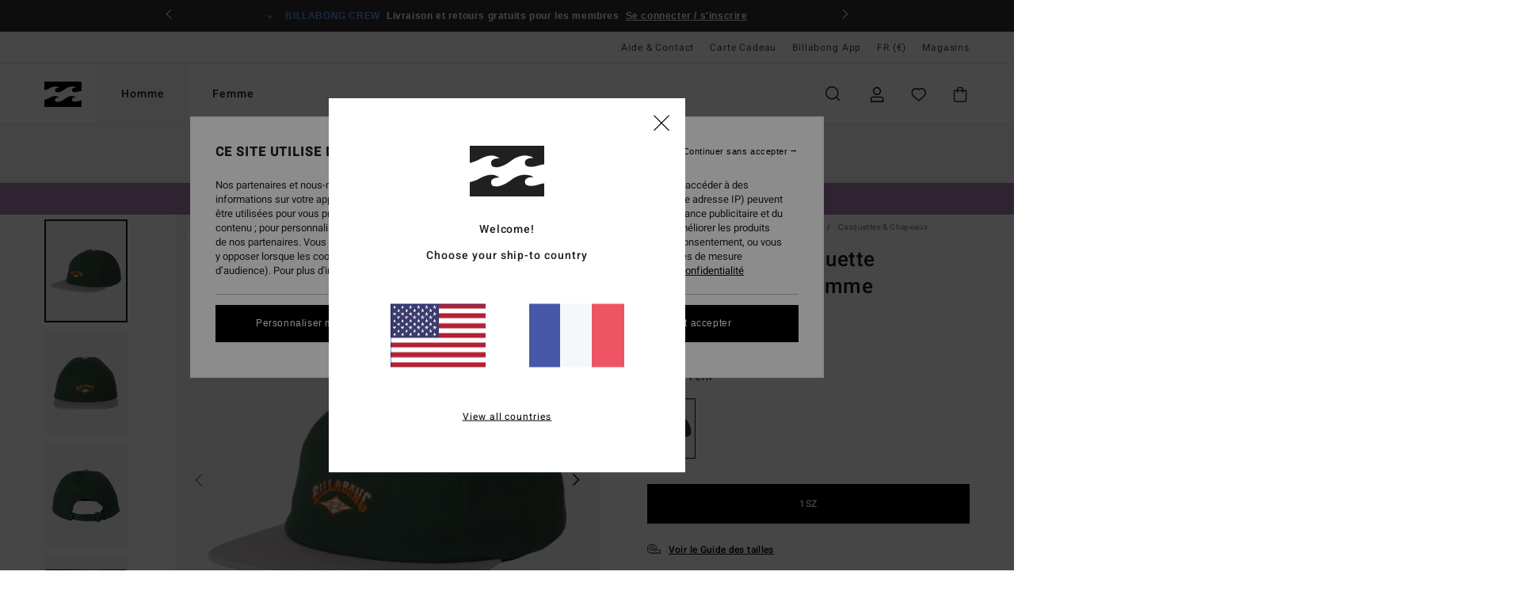

--- FILE ---
content_type: text/html; charset=utf-8
request_url: https://www.google.com/recaptcha/api2/anchor?ar=1&k=6Lfc5B0hAAAAAOXrW85cHxslpV7tJxueOcwz8rnL&co=aHR0cHM6Ly93d3cuYmlsbGFib25nLmZyOjQ0Mw..&hl=en&v=PoyoqOPhxBO7pBk68S4YbpHZ&size=invisible&anchor-ms=20000&execute-ms=30000&cb=w6ii547esqdo
body_size: 48537
content:
<!DOCTYPE HTML><html dir="ltr" lang="en"><head><meta http-equiv="Content-Type" content="text/html; charset=UTF-8">
<meta http-equiv="X-UA-Compatible" content="IE=edge">
<title>reCAPTCHA</title>
<style type="text/css">
/* cyrillic-ext */
@font-face {
  font-family: 'Roboto';
  font-style: normal;
  font-weight: 400;
  font-stretch: 100%;
  src: url(//fonts.gstatic.com/s/roboto/v48/KFO7CnqEu92Fr1ME7kSn66aGLdTylUAMa3GUBHMdazTgWw.woff2) format('woff2');
  unicode-range: U+0460-052F, U+1C80-1C8A, U+20B4, U+2DE0-2DFF, U+A640-A69F, U+FE2E-FE2F;
}
/* cyrillic */
@font-face {
  font-family: 'Roboto';
  font-style: normal;
  font-weight: 400;
  font-stretch: 100%;
  src: url(//fonts.gstatic.com/s/roboto/v48/KFO7CnqEu92Fr1ME7kSn66aGLdTylUAMa3iUBHMdazTgWw.woff2) format('woff2');
  unicode-range: U+0301, U+0400-045F, U+0490-0491, U+04B0-04B1, U+2116;
}
/* greek-ext */
@font-face {
  font-family: 'Roboto';
  font-style: normal;
  font-weight: 400;
  font-stretch: 100%;
  src: url(//fonts.gstatic.com/s/roboto/v48/KFO7CnqEu92Fr1ME7kSn66aGLdTylUAMa3CUBHMdazTgWw.woff2) format('woff2');
  unicode-range: U+1F00-1FFF;
}
/* greek */
@font-face {
  font-family: 'Roboto';
  font-style: normal;
  font-weight: 400;
  font-stretch: 100%;
  src: url(//fonts.gstatic.com/s/roboto/v48/KFO7CnqEu92Fr1ME7kSn66aGLdTylUAMa3-UBHMdazTgWw.woff2) format('woff2');
  unicode-range: U+0370-0377, U+037A-037F, U+0384-038A, U+038C, U+038E-03A1, U+03A3-03FF;
}
/* math */
@font-face {
  font-family: 'Roboto';
  font-style: normal;
  font-weight: 400;
  font-stretch: 100%;
  src: url(//fonts.gstatic.com/s/roboto/v48/KFO7CnqEu92Fr1ME7kSn66aGLdTylUAMawCUBHMdazTgWw.woff2) format('woff2');
  unicode-range: U+0302-0303, U+0305, U+0307-0308, U+0310, U+0312, U+0315, U+031A, U+0326-0327, U+032C, U+032F-0330, U+0332-0333, U+0338, U+033A, U+0346, U+034D, U+0391-03A1, U+03A3-03A9, U+03B1-03C9, U+03D1, U+03D5-03D6, U+03F0-03F1, U+03F4-03F5, U+2016-2017, U+2034-2038, U+203C, U+2040, U+2043, U+2047, U+2050, U+2057, U+205F, U+2070-2071, U+2074-208E, U+2090-209C, U+20D0-20DC, U+20E1, U+20E5-20EF, U+2100-2112, U+2114-2115, U+2117-2121, U+2123-214F, U+2190, U+2192, U+2194-21AE, U+21B0-21E5, U+21F1-21F2, U+21F4-2211, U+2213-2214, U+2216-22FF, U+2308-230B, U+2310, U+2319, U+231C-2321, U+2336-237A, U+237C, U+2395, U+239B-23B7, U+23D0, U+23DC-23E1, U+2474-2475, U+25AF, U+25B3, U+25B7, U+25BD, U+25C1, U+25CA, U+25CC, U+25FB, U+266D-266F, U+27C0-27FF, U+2900-2AFF, U+2B0E-2B11, U+2B30-2B4C, U+2BFE, U+3030, U+FF5B, U+FF5D, U+1D400-1D7FF, U+1EE00-1EEFF;
}
/* symbols */
@font-face {
  font-family: 'Roboto';
  font-style: normal;
  font-weight: 400;
  font-stretch: 100%;
  src: url(//fonts.gstatic.com/s/roboto/v48/KFO7CnqEu92Fr1ME7kSn66aGLdTylUAMaxKUBHMdazTgWw.woff2) format('woff2');
  unicode-range: U+0001-000C, U+000E-001F, U+007F-009F, U+20DD-20E0, U+20E2-20E4, U+2150-218F, U+2190, U+2192, U+2194-2199, U+21AF, U+21E6-21F0, U+21F3, U+2218-2219, U+2299, U+22C4-22C6, U+2300-243F, U+2440-244A, U+2460-24FF, U+25A0-27BF, U+2800-28FF, U+2921-2922, U+2981, U+29BF, U+29EB, U+2B00-2BFF, U+4DC0-4DFF, U+FFF9-FFFB, U+10140-1018E, U+10190-1019C, U+101A0, U+101D0-101FD, U+102E0-102FB, U+10E60-10E7E, U+1D2C0-1D2D3, U+1D2E0-1D37F, U+1F000-1F0FF, U+1F100-1F1AD, U+1F1E6-1F1FF, U+1F30D-1F30F, U+1F315, U+1F31C, U+1F31E, U+1F320-1F32C, U+1F336, U+1F378, U+1F37D, U+1F382, U+1F393-1F39F, U+1F3A7-1F3A8, U+1F3AC-1F3AF, U+1F3C2, U+1F3C4-1F3C6, U+1F3CA-1F3CE, U+1F3D4-1F3E0, U+1F3ED, U+1F3F1-1F3F3, U+1F3F5-1F3F7, U+1F408, U+1F415, U+1F41F, U+1F426, U+1F43F, U+1F441-1F442, U+1F444, U+1F446-1F449, U+1F44C-1F44E, U+1F453, U+1F46A, U+1F47D, U+1F4A3, U+1F4B0, U+1F4B3, U+1F4B9, U+1F4BB, U+1F4BF, U+1F4C8-1F4CB, U+1F4D6, U+1F4DA, U+1F4DF, U+1F4E3-1F4E6, U+1F4EA-1F4ED, U+1F4F7, U+1F4F9-1F4FB, U+1F4FD-1F4FE, U+1F503, U+1F507-1F50B, U+1F50D, U+1F512-1F513, U+1F53E-1F54A, U+1F54F-1F5FA, U+1F610, U+1F650-1F67F, U+1F687, U+1F68D, U+1F691, U+1F694, U+1F698, U+1F6AD, U+1F6B2, U+1F6B9-1F6BA, U+1F6BC, U+1F6C6-1F6CF, U+1F6D3-1F6D7, U+1F6E0-1F6EA, U+1F6F0-1F6F3, U+1F6F7-1F6FC, U+1F700-1F7FF, U+1F800-1F80B, U+1F810-1F847, U+1F850-1F859, U+1F860-1F887, U+1F890-1F8AD, U+1F8B0-1F8BB, U+1F8C0-1F8C1, U+1F900-1F90B, U+1F93B, U+1F946, U+1F984, U+1F996, U+1F9E9, U+1FA00-1FA6F, U+1FA70-1FA7C, U+1FA80-1FA89, U+1FA8F-1FAC6, U+1FACE-1FADC, U+1FADF-1FAE9, U+1FAF0-1FAF8, U+1FB00-1FBFF;
}
/* vietnamese */
@font-face {
  font-family: 'Roboto';
  font-style: normal;
  font-weight: 400;
  font-stretch: 100%;
  src: url(//fonts.gstatic.com/s/roboto/v48/KFO7CnqEu92Fr1ME7kSn66aGLdTylUAMa3OUBHMdazTgWw.woff2) format('woff2');
  unicode-range: U+0102-0103, U+0110-0111, U+0128-0129, U+0168-0169, U+01A0-01A1, U+01AF-01B0, U+0300-0301, U+0303-0304, U+0308-0309, U+0323, U+0329, U+1EA0-1EF9, U+20AB;
}
/* latin-ext */
@font-face {
  font-family: 'Roboto';
  font-style: normal;
  font-weight: 400;
  font-stretch: 100%;
  src: url(//fonts.gstatic.com/s/roboto/v48/KFO7CnqEu92Fr1ME7kSn66aGLdTylUAMa3KUBHMdazTgWw.woff2) format('woff2');
  unicode-range: U+0100-02BA, U+02BD-02C5, U+02C7-02CC, U+02CE-02D7, U+02DD-02FF, U+0304, U+0308, U+0329, U+1D00-1DBF, U+1E00-1E9F, U+1EF2-1EFF, U+2020, U+20A0-20AB, U+20AD-20C0, U+2113, U+2C60-2C7F, U+A720-A7FF;
}
/* latin */
@font-face {
  font-family: 'Roboto';
  font-style: normal;
  font-weight: 400;
  font-stretch: 100%;
  src: url(//fonts.gstatic.com/s/roboto/v48/KFO7CnqEu92Fr1ME7kSn66aGLdTylUAMa3yUBHMdazQ.woff2) format('woff2');
  unicode-range: U+0000-00FF, U+0131, U+0152-0153, U+02BB-02BC, U+02C6, U+02DA, U+02DC, U+0304, U+0308, U+0329, U+2000-206F, U+20AC, U+2122, U+2191, U+2193, U+2212, U+2215, U+FEFF, U+FFFD;
}
/* cyrillic-ext */
@font-face {
  font-family: 'Roboto';
  font-style: normal;
  font-weight: 500;
  font-stretch: 100%;
  src: url(//fonts.gstatic.com/s/roboto/v48/KFO7CnqEu92Fr1ME7kSn66aGLdTylUAMa3GUBHMdazTgWw.woff2) format('woff2');
  unicode-range: U+0460-052F, U+1C80-1C8A, U+20B4, U+2DE0-2DFF, U+A640-A69F, U+FE2E-FE2F;
}
/* cyrillic */
@font-face {
  font-family: 'Roboto';
  font-style: normal;
  font-weight: 500;
  font-stretch: 100%;
  src: url(//fonts.gstatic.com/s/roboto/v48/KFO7CnqEu92Fr1ME7kSn66aGLdTylUAMa3iUBHMdazTgWw.woff2) format('woff2');
  unicode-range: U+0301, U+0400-045F, U+0490-0491, U+04B0-04B1, U+2116;
}
/* greek-ext */
@font-face {
  font-family: 'Roboto';
  font-style: normal;
  font-weight: 500;
  font-stretch: 100%;
  src: url(//fonts.gstatic.com/s/roboto/v48/KFO7CnqEu92Fr1ME7kSn66aGLdTylUAMa3CUBHMdazTgWw.woff2) format('woff2');
  unicode-range: U+1F00-1FFF;
}
/* greek */
@font-face {
  font-family: 'Roboto';
  font-style: normal;
  font-weight: 500;
  font-stretch: 100%;
  src: url(//fonts.gstatic.com/s/roboto/v48/KFO7CnqEu92Fr1ME7kSn66aGLdTylUAMa3-UBHMdazTgWw.woff2) format('woff2');
  unicode-range: U+0370-0377, U+037A-037F, U+0384-038A, U+038C, U+038E-03A1, U+03A3-03FF;
}
/* math */
@font-face {
  font-family: 'Roboto';
  font-style: normal;
  font-weight: 500;
  font-stretch: 100%;
  src: url(//fonts.gstatic.com/s/roboto/v48/KFO7CnqEu92Fr1ME7kSn66aGLdTylUAMawCUBHMdazTgWw.woff2) format('woff2');
  unicode-range: U+0302-0303, U+0305, U+0307-0308, U+0310, U+0312, U+0315, U+031A, U+0326-0327, U+032C, U+032F-0330, U+0332-0333, U+0338, U+033A, U+0346, U+034D, U+0391-03A1, U+03A3-03A9, U+03B1-03C9, U+03D1, U+03D5-03D6, U+03F0-03F1, U+03F4-03F5, U+2016-2017, U+2034-2038, U+203C, U+2040, U+2043, U+2047, U+2050, U+2057, U+205F, U+2070-2071, U+2074-208E, U+2090-209C, U+20D0-20DC, U+20E1, U+20E5-20EF, U+2100-2112, U+2114-2115, U+2117-2121, U+2123-214F, U+2190, U+2192, U+2194-21AE, U+21B0-21E5, U+21F1-21F2, U+21F4-2211, U+2213-2214, U+2216-22FF, U+2308-230B, U+2310, U+2319, U+231C-2321, U+2336-237A, U+237C, U+2395, U+239B-23B7, U+23D0, U+23DC-23E1, U+2474-2475, U+25AF, U+25B3, U+25B7, U+25BD, U+25C1, U+25CA, U+25CC, U+25FB, U+266D-266F, U+27C0-27FF, U+2900-2AFF, U+2B0E-2B11, U+2B30-2B4C, U+2BFE, U+3030, U+FF5B, U+FF5D, U+1D400-1D7FF, U+1EE00-1EEFF;
}
/* symbols */
@font-face {
  font-family: 'Roboto';
  font-style: normal;
  font-weight: 500;
  font-stretch: 100%;
  src: url(//fonts.gstatic.com/s/roboto/v48/KFO7CnqEu92Fr1ME7kSn66aGLdTylUAMaxKUBHMdazTgWw.woff2) format('woff2');
  unicode-range: U+0001-000C, U+000E-001F, U+007F-009F, U+20DD-20E0, U+20E2-20E4, U+2150-218F, U+2190, U+2192, U+2194-2199, U+21AF, U+21E6-21F0, U+21F3, U+2218-2219, U+2299, U+22C4-22C6, U+2300-243F, U+2440-244A, U+2460-24FF, U+25A0-27BF, U+2800-28FF, U+2921-2922, U+2981, U+29BF, U+29EB, U+2B00-2BFF, U+4DC0-4DFF, U+FFF9-FFFB, U+10140-1018E, U+10190-1019C, U+101A0, U+101D0-101FD, U+102E0-102FB, U+10E60-10E7E, U+1D2C0-1D2D3, U+1D2E0-1D37F, U+1F000-1F0FF, U+1F100-1F1AD, U+1F1E6-1F1FF, U+1F30D-1F30F, U+1F315, U+1F31C, U+1F31E, U+1F320-1F32C, U+1F336, U+1F378, U+1F37D, U+1F382, U+1F393-1F39F, U+1F3A7-1F3A8, U+1F3AC-1F3AF, U+1F3C2, U+1F3C4-1F3C6, U+1F3CA-1F3CE, U+1F3D4-1F3E0, U+1F3ED, U+1F3F1-1F3F3, U+1F3F5-1F3F7, U+1F408, U+1F415, U+1F41F, U+1F426, U+1F43F, U+1F441-1F442, U+1F444, U+1F446-1F449, U+1F44C-1F44E, U+1F453, U+1F46A, U+1F47D, U+1F4A3, U+1F4B0, U+1F4B3, U+1F4B9, U+1F4BB, U+1F4BF, U+1F4C8-1F4CB, U+1F4D6, U+1F4DA, U+1F4DF, U+1F4E3-1F4E6, U+1F4EA-1F4ED, U+1F4F7, U+1F4F9-1F4FB, U+1F4FD-1F4FE, U+1F503, U+1F507-1F50B, U+1F50D, U+1F512-1F513, U+1F53E-1F54A, U+1F54F-1F5FA, U+1F610, U+1F650-1F67F, U+1F687, U+1F68D, U+1F691, U+1F694, U+1F698, U+1F6AD, U+1F6B2, U+1F6B9-1F6BA, U+1F6BC, U+1F6C6-1F6CF, U+1F6D3-1F6D7, U+1F6E0-1F6EA, U+1F6F0-1F6F3, U+1F6F7-1F6FC, U+1F700-1F7FF, U+1F800-1F80B, U+1F810-1F847, U+1F850-1F859, U+1F860-1F887, U+1F890-1F8AD, U+1F8B0-1F8BB, U+1F8C0-1F8C1, U+1F900-1F90B, U+1F93B, U+1F946, U+1F984, U+1F996, U+1F9E9, U+1FA00-1FA6F, U+1FA70-1FA7C, U+1FA80-1FA89, U+1FA8F-1FAC6, U+1FACE-1FADC, U+1FADF-1FAE9, U+1FAF0-1FAF8, U+1FB00-1FBFF;
}
/* vietnamese */
@font-face {
  font-family: 'Roboto';
  font-style: normal;
  font-weight: 500;
  font-stretch: 100%;
  src: url(//fonts.gstatic.com/s/roboto/v48/KFO7CnqEu92Fr1ME7kSn66aGLdTylUAMa3OUBHMdazTgWw.woff2) format('woff2');
  unicode-range: U+0102-0103, U+0110-0111, U+0128-0129, U+0168-0169, U+01A0-01A1, U+01AF-01B0, U+0300-0301, U+0303-0304, U+0308-0309, U+0323, U+0329, U+1EA0-1EF9, U+20AB;
}
/* latin-ext */
@font-face {
  font-family: 'Roboto';
  font-style: normal;
  font-weight: 500;
  font-stretch: 100%;
  src: url(//fonts.gstatic.com/s/roboto/v48/KFO7CnqEu92Fr1ME7kSn66aGLdTylUAMa3KUBHMdazTgWw.woff2) format('woff2');
  unicode-range: U+0100-02BA, U+02BD-02C5, U+02C7-02CC, U+02CE-02D7, U+02DD-02FF, U+0304, U+0308, U+0329, U+1D00-1DBF, U+1E00-1E9F, U+1EF2-1EFF, U+2020, U+20A0-20AB, U+20AD-20C0, U+2113, U+2C60-2C7F, U+A720-A7FF;
}
/* latin */
@font-face {
  font-family: 'Roboto';
  font-style: normal;
  font-weight: 500;
  font-stretch: 100%;
  src: url(//fonts.gstatic.com/s/roboto/v48/KFO7CnqEu92Fr1ME7kSn66aGLdTylUAMa3yUBHMdazQ.woff2) format('woff2');
  unicode-range: U+0000-00FF, U+0131, U+0152-0153, U+02BB-02BC, U+02C6, U+02DA, U+02DC, U+0304, U+0308, U+0329, U+2000-206F, U+20AC, U+2122, U+2191, U+2193, U+2212, U+2215, U+FEFF, U+FFFD;
}
/* cyrillic-ext */
@font-face {
  font-family: 'Roboto';
  font-style: normal;
  font-weight: 900;
  font-stretch: 100%;
  src: url(//fonts.gstatic.com/s/roboto/v48/KFO7CnqEu92Fr1ME7kSn66aGLdTylUAMa3GUBHMdazTgWw.woff2) format('woff2');
  unicode-range: U+0460-052F, U+1C80-1C8A, U+20B4, U+2DE0-2DFF, U+A640-A69F, U+FE2E-FE2F;
}
/* cyrillic */
@font-face {
  font-family: 'Roboto';
  font-style: normal;
  font-weight: 900;
  font-stretch: 100%;
  src: url(//fonts.gstatic.com/s/roboto/v48/KFO7CnqEu92Fr1ME7kSn66aGLdTylUAMa3iUBHMdazTgWw.woff2) format('woff2');
  unicode-range: U+0301, U+0400-045F, U+0490-0491, U+04B0-04B1, U+2116;
}
/* greek-ext */
@font-face {
  font-family: 'Roboto';
  font-style: normal;
  font-weight: 900;
  font-stretch: 100%;
  src: url(//fonts.gstatic.com/s/roboto/v48/KFO7CnqEu92Fr1ME7kSn66aGLdTylUAMa3CUBHMdazTgWw.woff2) format('woff2');
  unicode-range: U+1F00-1FFF;
}
/* greek */
@font-face {
  font-family: 'Roboto';
  font-style: normal;
  font-weight: 900;
  font-stretch: 100%;
  src: url(//fonts.gstatic.com/s/roboto/v48/KFO7CnqEu92Fr1ME7kSn66aGLdTylUAMa3-UBHMdazTgWw.woff2) format('woff2');
  unicode-range: U+0370-0377, U+037A-037F, U+0384-038A, U+038C, U+038E-03A1, U+03A3-03FF;
}
/* math */
@font-face {
  font-family: 'Roboto';
  font-style: normal;
  font-weight: 900;
  font-stretch: 100%;
  src: url(//fonts.gstatic.com/s/roboto/v48/KFO7CnqEu92Fr1ME7kSn66aGLdTylUAMawCUBHMdazTgWw.woff2) format('woff2');
  unicode-range: U+0302-0303, U+0305, U+0307-0308, U+0310, U+0312, U+0315, U+031A, U+0326-0327, U+032C, U+032F-0330, U+0332-0333, U+0338, U+033A, U+0346, U+034D, U+0391-03A1, U+03A3-03A9, U+03B1-03C9, U+03D1, U+03D5-03D6, U+03F0-03F1, U+03F4-03F5, U+2016-2017, U+2034-2038, U+203C, U+2040, U+2043, U+2047, U+2050, U+2057, U+205F, U+2070-2071, U+2074-208E, U+2090-209C, U+20D0-20DC, U+20E1, U+20E5-20EF, U+2100-2112, U+2114-2115, U+2117-2121, U+2123-214F, U+2190, U+2192, U+2194-21AE, U+21B0-21E5, U+21F1-21F2, U+21F4-2211, U+2213-2214, U+2216-22FF, U+2308-230B, U+2310, U+2319, U+231C-2321, U+2336-237A, U+237C, U+2395, U+239B-23B7, U+23D0, U+23DC-23E1, U+2474-2475, U+25AF, U+25B3, U+25B7, U+25BD, U+25C1, U+25CA, U+25CC, U+25FB, U+266D-266F, U+27C0-27FF, U+2900-2AFF, U+2B0E-2B11, U+2B30-2B4C, U+2BFE, U+3030, U+FF5B, U+FF5D, U+1D400-1D7FF, U+1EE00-1EEFF;
}
/* symbols */
@font-face {
  font-family: 'Roboto';
  font-style: normal;
  font-weight: 900;
  font-stretch: 100%;
  src: url(//fonts.gstatic.com/s/roboto/v48/KFO7CnqEu92Fr1ME7kSn66aGLdTylUAMaxKUBHMdazTgWw.woff2) format('woff2');
  unicode-range: U+0001-000C, U+000E-001F, U+007F-009F, U+20DD-20E0, U+20E2-20E4, U+2150-218F, U+2190, U+2192, U+2194-2199, U+21AF, U+21E6-21F0, U+21F3, U+2218-2219, U+2299, U+22C4-22C6, U+2300-243F, U+2440-244A, U+2460-24FF, U+25A0-27BF, U+2800-28FF, U+2921-2922, U+2981, U+29BF, U+29EB, U+2B00-2BFF, U+4DC0-4DFF, U+FFF9-FFFB, U+10140-1018E, U+10190-1019C, U+101A0, U+101D0-101FD, U+102E0-102FB, U+10E60-10E7E, U+1D2C0-1D2D3, U+1D2E0-1D37F, U+1F000-1F0FF, U+1F100-1F1AD, U+1F1E6-1F1FF, U+1F30D-1F30F, U+1F315, U+1F31C, U+1F31E, U+1F320-1F32C, U+1F336, U+1F378, U+1F37D, U+1F382, U+1F393-1F39F, U+1F3A7-1F3A8, U+1F3AC-1F3AF, U+1F3C2, U+1F3C4-1F3C6, U+1F3CA-1F3CE, U+1F3D4-1F3E0, U+1F3ED, U+1F3F1-1F3F3, U+1F3F5-1F3F7, U+1F408, U+1F415, U+1F41F, U+1F426, U+1F43F, U+1F441-1F442, U+1F444, U+1F446-1F449, U+1F44C-1F44E, U+1F453, U+1F46A, U+1F47D, U+1F4A3, U+1F4B0, U+1F4B3, U+1F4B9, U+1F4BB, U+1F4BF, U+1F4C8-1F4CB, U+1F4D6, U+1F4DA, U+1F4DF, U+1F4E3-1F4E6, U+1F4EA-1F4ED, U+1F4F7, U+1F4F9-1F4FB, U+1F4FD-1F4FE, U+1F503, U+1F507-1F50B, U+1F50D, U+1F512-1F513, U+1F53E-1F54A, U+1F54F-1F5FA, U+1F610, U+1F650-1F67F, U+1F687, U+1F68D, U+1F691, U+1F694, U+1F698, U+1F6AD, U+1F6B2, U+1F6B9-1F6BA, U+1F6BC, U+1F6C6-1F6CF, U+1F6D3-1F6D7, U+1F6E0-1F6EA, U+1F6F0-1F6F3, U+1F6F7-1F6FC, U+1F700-1F7FF, U+1F800-1F80B, U+1F810-1F847, U+1F850-1F859, U+1F860-1F887, U+1F890-1F8AD, U+1F8B0-1F8BB, U+1F8C0-1F8C1, U+1F900-1F90B, U+1F93B, U+1F946, U+1F984, U+1F996, U+1F9E9, U+1FA00-1FA6F, U+1FA70-1FA7C, U+1FA80-1FA89, U+1FA8F-1FAC6, U+1FACE-1FADC, U+1FADF-1FAE9, U+1FAF0-1FAF8, U+1FB00-1FBFF;
}
/* vietnamese */
@font-face {
  font-family: 'Roboto';
  font-style: normal;
  font-weight: 900;
  font-stretch: 100%;
  src: url(//fonts.gstatic.com/s/roboto/v48/KFO7CnqEu92Fr1ME7kSn66aGLdTylUAMa3OUBHMdazTgWw.woff2) format('woff2');
  unicode-range: U+0102-0103, U+0110-0111, U+0128-0129, U+0168-0169, U+01A0-01A1, U+01AF-01B0, U+0300-0301, U+0303-0304, U+0308-0309, U+0323, U+0329, U+1EA0-1EF9, U+20AB;
}
/* latin-ext */
@font-face {
  font-family: 'Roboto';
  font-style: normal;
  font-weight: 900;
  font-stretch: 100%;
  src: url(//fonts.gstatic.com/s/roboto/v48/KFO7CnqEu92Fr1ME7kSn66aGLdTylUAMa3KUBHMdazTgWw.woff2) format('woff2');
  unicode-range: U+0100-02BA, U+02BD-02C5, U+02C7-02CC, U+02CE-02D7, U+02DD-02FF, U+0304, U+0308, U+0329, U+1D00-1DBF, U+1E00-1E9F, U+1EF2-1EFF, U+2020, U+20A0-20AB, U+20AD-20C0, U+2113, U+2C60-2C7F, U+A720-A7FF;
}
/* latin */
@font-face {
  font-family: 'Roboto';
  font-style: normal;
  font-weight: 900;
  font-stretch: 100%;
  src: url(//fonts.gstatic.com/s/roboto/v48/KFO7CnqEu92Fr1ME7kSn66aGLdTylUAMa3yUBHMdazQ.woff2) format('woff2');
  unicode-range: U+0000-00FF, U+0131, U+0152-0153, U+02BB-02BC, U+02C6, U+02DA, U+02DC, U+0304, U+0308, U+0329, U+2000-206F, U+20AC, U+2122, U+2191, U+2193, U+2212, U+2215, U+FEFF, U+FFFD;
}

</style>
<link rel="stylesheet" type="text/css" href="https://www.gstatic.com/recaptcha/releases/PoyoqOPhxBO7pBk68S4YbpHZ/styles__ltr.css">
<script nonce="bKo3ybE4oxw-eoEbLgkyBw" type="text/javascript">window['__recaptcha_api'] = 'https://www.google.com/recaptcha/api2/';</script>
<script type="text/javascript" src="https://www.gstatic.com/recaptcha/releases/PoyoqOPhxBO7pBk68S4YbpHZ/recaptcha__en.js" nonce="bKo3ybE4oxw-eoEbLgkyBw">
      
    </script></head>
<body><div id="rc-anchor-alert" class="rc-anchor-alert"></div>
<input type="hidden" id="recaptcha-token" value="[base64]">
<script type="text/javascript" nonce="bKo3ybE4oxw-eoEbLgkyBw">
      recaptcha.anchor.Main.init("[\x22ainput\x22,[\x22bgdata\x22,\x22\x22,\[base64]/[base64]/[base64]/[base64]/[base64]/[base64]/[base64]/[base64]/[base64]/[base64]\\u003d\x22,\[base64]\\u003d\x22,\[base64]/CrgBJwqLDgjRIU8KxwpdgRsO2w4TDllnDtsOPwrXDumNdNibDjMKsK1HDqGhHKRvDksOmwoPDisOBwrPCqAPCnMKEJjzCvMKPwpotw7vDpm5hw68eEcKARMKjwrzDqsKYZk1Yw4/DhwYfcCJyWMKmw5pDZcOxwrPCiVnDkQt8RMOeBhfCtMOdworDpsKNwo3DuUt8exgiZA9nFsK0w5xHTHPDksKADcKjcSTCgyPClSTCh8OBw4rCuifDjsKZwqPCoMOoEMOXM8OODFHCp149c8K2w7PDosKywpHDisKVw6F9wphbw4DDhcKzVsKKwp/[base64]/CjcOTYTfCnB0hwrfCnHYhwpJUw5zDicKAw6ISBcO2wpHDk1zDrm7DlsK2MktFQ8Opw5LDk8KyCWVyw5zCk8KdwrhcL8Oww5HDl0hcw5fDiRc6wpXDrSo2wopHA8K2wogew5llbsOhe2jCggFdd8KXwoTCkcOAw4vCrsO1w6Vqdi/CjMO3wo3Cgzt2asOGw6ZqZ8OZw5ZETsOHw5LDoCB8w41fwprCiS9LccOWwr3DiMOSM8KZwqfDhMK6fsO/wpDChyFbWXEMbCjCu8O7w49PLMO0PydKw6LDlWTDox7Dg3UZZ8K7w70DUMKWwrUtw6PDjcOJKWzDhMKIZ2vCmFXCj8OPNsOQw5LChVE9wpbCj8OKw63DgsK4wp/CrkEzK8OEPFhXw7DCqMK3woTDrcOWworDusKjwoUjw6RWVcK8w4nCmAMFY3I4w4EDW8KGwpDCr8Kvw6p/woPCj8OQYcOpwqfDtMO1YUPDqcK5wo09w5Ybw6Z/Vls+wpFBBWwmAsK3Q2LDrn0KL1INw7rDpcOHX8OLVMOmw5NZwplEw7TCocK0wp/CnMKmEiTDrn7Doi1jVyvDpsOBwrMTERh8w6jCrgJywqjCi8KAAMO7wpE/wpFowox7wr1swrHCjGPCh1XDoj/DhlzCtD1PE8O7DMKlKU3DhDLDkwx6EsOKw7vCqsKWw4ojXMORVMOkwpPCjsKYEFHDnMONwrIfwoJFw5/Cs8K2YmHCv8KfP8OAw7rCrMOCwo8iwoQQP3bDgMKEc33ChxTClEwDZExaRcOiw4DChnZtF3vDr8K8P8ORYcOQBTkvfXIFODnCuELDscKYw7nCr8K0wrNDw5XDlyvClxDCjxzCiMOUw6/CosOXwpcLwrw9CzVLXlABw7vDgUbDojPCuxLCiMK7CghacH9FwqElwoh6XMKyw6ggeWnCoMKkw7HCnMK3R8OgQ8Kcw4fCrsK8wr7DoxPCtsOBw4/Ci8KVWF4AwqbCnsOFwr/[base64]/DmcONNcKXw77CsR5Aw7JECsK3wrIrSCNOw7fDoMK5X8Kew54sGgLCisOFbcOxw7jCvcO8w5NdVMOMwqHClMK+d8KgUCDCucO6wrHDvC3DlU7CssKlwqXCu8OyX8KFwojChMORamTCt37DjDjDh8O1w58awq/DlQwAw7pfwrhwNsKGwrTCiALDpMOPH8OeKHh6LMKVByHDgMOJGTM5dMKsccKbwpBNwoHCrUlkR8OpwoEMRB/[base64]/[base64]/DmsOxZ8KGMcKhBgBSw7jDl3LDnsO/[base64]/DisOdwrAFWjcGwp3DsMOvw7pKw68yZcO1W38ywpnCnsKOYWPDmgbCqCBKTcOVw7hnEsO/[base64]/[base64]/LMOIIsOrJMOww6nDmgHCiDbDicKRwqvClcKAwpUlPcObwoDDiGk0DjTCvQoRw5cUw5oKwqjCjwHCscOgw4/[base64]/DgiQDw67Cu8KswogUwrzCoTbDmcOdwpTCn8KtwrIRA2fCg0pxMMOOcsKxMsKiZMOwXMOfw5BOCirDhsKrbsOyBTBlL8KJw6U9w4/CisKcwpMCw5/[base64]/CtMONN8KWw4lSZMK3wpUVSsOXwocVUmnCuMOgw5rCo8O5w7EvXRl5wojDhlRrWHzCpSUFwpV7wpvDg3pjwogYET54w5QawpXCi8K2w5DCnh14wq9+MsKBw7skRMKBwr/CucKMXsKjw7s0XVkWw6XDlcOpdCPDuMKvw45lw6DDkkUzwpZKdMKGw73CkMKNHMKyBxrCtA1HcV7Cn8KlDjjDqkrDvMO6w7/[base64]/[base64]/[base64]/VsKJO8K5w4LCisKrflLDlsKWBw0fYWRywq/CmzrDtXLDm3AdesKWRiHCuUBHY8O7DsOMTsKxw6nDv8KTMDFYw4/CpsOxw7wlcBB/[base64]/Csj/DnWzCkD3DszHDgsK1w7lMwqd0wovCh8KYwrvCs3F/wpYTA8KRwqLDm8K3wonDmTM7d8OdS8KWw6cSBSHDj8OKwqIQG8OWcMKxNg/DpMKEw68iNHFOXCPCqH7DrsKUaEHCp1wrwpHCkR7DkEzDrMOoAxHCu0rCl8KZUXEEw74hwoBAO8OubgAJw6rCoXbDg8KcN1XDg3bClhUFwq/[base64]/CgsOuEBk8CMOew47CoCHDsC4dICt3w4bCkMO1ZsOMw6ROwoxUwrYhw71+VsKKw7LDqcOVLyPDsMOPw5/CncOqHAfDrcK4woPCvxPDl1/DsMKgGjQKG8Kfw60WwonDn1nDvsKdUMKwD0PDoErChMO1JcOeChQtwqIzLcO7w4sDVsO9Hht5w5rCssOPwrpbwok7bmbDs1MlwoHDucKRwrXDtMKlwopaWhPCi8KAeDQrw47Dq8KiX2xLL8Ofw4zCiEvDo8KYanpdw6/CmcKGOsOkfWvCg8Oaw6rDo8K8w6rDllF3w79keDFUwoFpSlBlGVDCk8K0BFrCqW/[base64]/w6psazEJwqsnTcOvccO0O1nCpsKXwrbCrsO4HMKbwro5L8Ovwq/[base64]/DhMKsw68hwrLDlGrCpcOXw7HCgiDDmcK3dMOuw6kpDnzCs8KJSjokwpM8w5TCqsKGw4rDl8OYa8K0wrVfQBzCncONXMKnYsOtfcO0wq/CqQvCocKzw5LCjk5PHUsbw51OEwnCjsKgEHduRmRFw6pBw6PCkMO9NWvCg8KpT2zDmsKFw6jCnQTDt8KGRMKvY8KtwphPwpAyw7TDtCvCtFjCq8KPw5xcXm1/PsKKwoTCgAbDncK1JwrDv38pwrjClcOvwrMzwqDCgsOmwqfDqzLDmGc7TETCgBs8F8KWUsOHwqAdUsKRUcO3Nmgew5jCsMOQYQ/Cj8K8wqIPdWzDpcOAw6J8wq0PNsOPJcK8DQ3ClX1vL8KLw6PCl05lcsOjQcONw4g9H8O0wrIkMEgjwo09H2DDqMO6w5lCZQbChHZNJCfDhhEaSMOywqrCpRAVw7PDhMKDw7AICsOKw4zDqMO0CMOIwr3CgGbDlTx+QMK8wp8/wppwNMKhwok8SMKOw5vCuEhXFBjDjydRa0txwqDCj2/[base64]/CjkDDs27DpcONw5QFJx17wqbDg8KjGMOAKcKvwqHClMK2cHVzcg7CvHvCjMOidsOBWsK3PEvCrMO4QMOefsK8I8OPw4vDtiPDp34NY8OowrLCkDvDgic2wovDqcO8w7DClMKYJlbCt8K/wqU8w7bCtcOXw7zDmGXDl8OdwpzDjRzCjcKXw7zDoX7DqsOtbQ/CjMK6worDtlnDkgrDuSwjw6p1PMO7XMONwpnCrTfCjMK0w7d3ZcKYw7jCsMKea0cxwqLDtiLCsMOswoBdwrAVFcKEKsK+LsOVfQM5wqhgTsK6w7bClErCuic1wr3CisKOH8OJw4sNbcKKfjkowrlKwq4/[base64]/[base64]/aVUhQ8Klw68OKmtzGCZxNFnDvsKAwqAzKcOsw6odZ8KUWWHCjzDDq8Ksw7/Dm0IYw4nCkSRwOMK7w7zDp14tG8OuZl3DtsKJw5XDg8KjKsOLWcOtwp7CizTDqCImPhDDrsKaBcKYwqTChF/[base64]/CryDDmsKwJMOQGcKUw6vDqsKEN8Kpw5/CmsKnQcKSw7/DtcK6wo7CoMO5c3ZEw7LDrgPDpsO+w6x5aMKKw6t5fMOWI8OVHibCksOCQ8OQfMO7w40yYcKNw4TDrC5Xw49KLhVkKcO/UTfCqWsLGsOYY8Omw7LCvHfCnEXDtGgmw4fCkkUQwqDClg5QP13DlMOjw70ow69gJCXCoXxfwrPCnn0nHGrDmsKbw4/[base64]/DkMOQJsKmw4XDpjpVFCMwwo0LZcKkwp3CpjNUDMKHUADDjsOXwoV5w4k/NsOzUwjCvTbCsTwgw4F7w5TDucK8w7fCm2A5DkJ8dMOKHcKlD8Opw77CnwUfwqDDgsObZDYhWcOcXMOuwrTDlMOUFzXDgMK2w5sOw54BYwjDmsKIby/Cs3QKw6rDncKzb8KFwpLCh100w4DDicK/OsO+ccOjwoIhAl/CsSsvUXpOwr7CswoTfcKYw6bDlGXDrMOVwqZpIQ/CkzzCjcO5w48tF1p5w5Q2aTTDvSLCt8OjSS0BworDoTUCbkQmbEE8GwzDgBdYw7Uhw594KcK8w7Z4acOKXsKiwollw5d0cjtjwrPCtBxIw7NbO8Oew6MQwo/DsFDCnRdZcsK0w5ARwp5ldMOkwrnDjS7CkBLDq8KFw4nDi1R3XigbwqHDhhkVw4nDgifCiATDjFR5wqZcSMKXw54nwr8Ew70nQ8O5w4zChsKzw6NATh3DksOZCRYoXMKubMOkLyHDqMOEKsKMKD1wf8OOHWfCn8KEw5/DncOoNTvDl8O1wpHDs8K0JQoawq3Cv1LCvlwow40DHcKvwrERwqEMUMKwwoTCgBTCoQg7wpnCgcKgMAnDicOAw6UvAMKpNjHDq3/DssOkwoDDsGvCpsKUDlfDjRDDpU5OSMKbwr4Dw45iw5gNwqlFwqkYOnZLOnxGKMKvw77DusKgdVvCv2HDlcOzw7F0w7vCp8KDKjjCpyUMdcOPM8KbIznDiXkIEMK8cQzCmWbDkWorwrp7YHrDpwd2w5YUGQXDiGvCtsK1bhvDmE/[base64]/DjVgCDBEMw6/DscOaVQ04ZMOITcKgw6rCuyjDjcOpPsKWw7oGw5LDtMKaw6/DkQfCml7Cp8Kfw53CgU/DpmHCtMKMwp8lw4hRw7B/[base64]/Du8Kjwr1dLMO5D0nDsz5BwodTw4ICAC8ww6nDhcObw51jBD5tTTfDjcKaA8KNbsOFwrB1GS8hwrY/w7nCgF4aw6vDqsKwOcOXFMKQEcK7RhrCvUlte1zDhMKwwr9EMMOgwqrDgsK4aVXCtQTDjcKAIcO+wowXwr3CtsOdwp/DssK6V8O4w6/ClEEXDcORwqzCu8OwGVXDnmsNH8OICTZ2worDosOxW2TDiF8LdsKgwoxdYnhtWCDDtcKUw6xXasO4ITnCnQvDuMKfw611wpZqwrDDr0zDt2AEwqPCuMKdwp1VAcKiQ8K2BzTCkMOGG2oHw6RqDG8ufFHCi8Kmwpt5ZEt/F8KBwoPCtX7DmMKow5h5w4lmwqrClMKNAUwMWcOxIDXCiivDusO6w69FcF3CucKBDUXDkMKow4Y/w6B2w5QFGC7DgMOJKcOOasKCUS1RwqjDgQtxLx7DgnBgG8O9KAxww5LCjsK1TzTDlcKwE8Ktw7/CmsO+bcOjwoU2wqbDtcKdCcKVw5LDjMKaW8OvDwTDjQ/[base64]/DksKaccOtwrsTLsKbbsO2wpnDghZTVFVsIcK5w4JYwopBwokIw7LDmhjDpsOOw75owo3ChWxIw78iXMOwfVnDu8K7w7PDvS3DocO8wr3CvVsmwplFwrVOwokqwrdaJcOGWhrDuGjCn8OiGFPCj8KFwo/DucO+ODVyw53ChBNQbXHCi2LDolAAwrpnwpLDn8O+LB97wrNbTcKzAzfDjXRCd8K+w7PDrCjCr8KfwowFWlXCr11sAFjCsl1hw5PCmW1Xw5/ChcKyWGPCm8Oqw6LDkj53Omg4w58JBGTCn007worDk8Kkwq3DjhfDtsOAbm7CtkPClUozDwgmw7QpQMOnDsK9w4jDmRbDkGPDigNvd3YewqggGcKIwqRnw6ssel1bPsOxel/CtsONdnU9wqbCmk7ChUvDsxLCjE94Rz8cw7NOw6vDrCLCvXHDnsOswro2wrHDmF8wDjhuwp3CjWQQXDBmNgHCvsO/w6Ufw6szw6g6EsKzf8KZw4wow5c/eXDCqMOww4p+wqPCg3csw4AoQMKIwp3Dm8KTOsKTDnfDmcK/w47DnSxBQ0gyw41+PcOOQsK4X0LDjsO9w4fDvcKgJMOpagIWOVAbwrzDqhhDw7LDiQ/DgUgJwr3DjMOqwrXDlGjDl8KbNxIQN8O7w47DunNrwpfDpMOmwoXDisKyNHXDkW1UKnhbcD3CnW3Ch3rDhV5mwqgQw4TCuMOiWRk8w4jDh8ONw6o4QHTDnMKATcKoacOSB8Kjwq9cVVgjw4AXw7bCgnzDr8KfV8KLw6jDv8OMw5/[base64]/CkRI0V1PCmB7CjMOawr5uwrjDhBXDv8O7wrTCj8OPTXpTwrbCpcOVCsOYw4vDuwrCgzfCusK/w5vDvsK9MnzDskPCk1HDmMKIRMOFcmhtV3sJwqPCjQgcw6DDk8O2Z8ODwpnDkA1iwrt1KMKAw7ULNCgUMj/[base64]/DjMK8J3Ftw4/CtMORMsKDf0DDj8KSRgDCocKEwoQ5w4J3w7TDpMKMWkl4JMO7Y1DCuWpmPsK6HjbCg8KrwrluT2/CmAHClmvCpAjDlig3wpRww5PCtXbCjSJBYsOSJH1+w4HCjsOtAHDCgW/Cp8KWw4Jewr1Vw5gaHgPClCLCrsKyw6xlwroda2o9w5U8I8OtZ8O1Z8OOwoB1w5vDjwUvw5DDjcKBcATDscKGw5x0wofClMKnVsO5AW/DvQXDohfDoHzCvwbCongXwpwVwoXDu8OFwromwq8mYsOkFSYBw4/[base64]/w6hcCMOACifDmcOTw5jDrMKSwqJ5TU9iUipaw5zCn3xkw4Q5OCLDpy3DmMOWb8Ogw7LCqgJJQhrChlfCmhjDp8OvRsOqw6LDqT/Ct3HDn8OXcX0fZMODLcKYW30lKRZTwrTCinFAw5jClsKXwrEww5rDvMKPw5I5N1BYA8OMw6/DiT09H8K7Z2o+ZiwCw5FdecKxw7HDhzBzZENpEMOwwqU4wogFw5HCjcOSw6Ylb8OVcsOsJi7Dr8O5w59+acOjGTZ7eMO3eSvDjwovw7wJG8O3N8OEwrxsYA8jUsK7LC7DqkJ8RRDDikPCnRIwUMO/w5vCjMKxWAluwpUXwrxNwr9rRDgvwoEIwonCliTDiMKCPWoSTMOHGHx1wpY5WSI4SgdCWwE4PMKBZcOwbcO8JA/ClwrDjkkYwo8GXmkswrLDt8KFwo/DksKyeyvDqxtBwpR6w4JPcMKlWEXDtE4GRMONLMKQw5zDvcKffldNEcOeNVt9w7DCtn8TMmVzcxFzfkk+KsOibMKSwr1WBcOODsOHCcKsG8OjD8O1Z8K5FsOiwrM6wqEhFcO8w4BYFi9FIwFjLcOHPhRvKwg0wp7Dv8K8w61Ew7Q/w5UWw5ciFCRRdz/DqMKXw68yaHvDkcOZfcKGw4jDpcOaeMK4ekbDmm3CjgUIw7LCvcOJTHHCucO7SMKYwrgEw4XDmAMywpl6JnkKworDqEzCkMOGVcO+w6HDmMOTwrvDuxzDmcKyfcOcwpgPwonDpMKNw77CmsKNccKMQGUjU8KudiPDoCzCosKVN8O/w6LDksOyHFlpwobDrsOOwqYmw5bCoD/Du8O3w4rCtMOsw7zCssO8w64wHA1rFy3Dk1MCw4ouw4lbKAx8Jw/[base64]/acOJfsKZMUAjPcKrwokCw5PCg8K0w60SOUDCisOQw5TDtzlIEE5vwozCrTkhw5nDrDHDtsKgwr83QCnCg8KjDwbDrsO6X2/[base64]/DmMOKw5nCkMK7w6fCuyHCjzTDgxjDpW/CuUTCgMOTworDqW/CmGFleMKUwqzCjxfCrUnDvUE+w7UTwpLDp8KQwpLDmzg2Z8Orw77Dg8KUWMObwp3Dg8OUw4jCgQBUw49Tw7R+w7dHwo/[base64]/CoTRSQWnDp8ONw7x5WsKdHMKOw5xRwr4TwpUeCDtwwqvCkMKGwqjCkVhgwpDDrmo1NwEjLsOfwpDCpEfCjSouwpbDhB4THHJ5IsO7SSzCvsK8w4/[base64]/wos6wqh0w6PDtsKnwo4hw6BuBcK/Gn/DjUPDsMK7w55kw7pDw5Aew5JMQSxdUMK/R8KCw4YBKF/CtDTDt8O9EE5qF8KYI1pAw5QhwqbDn8OEw7XCs8KlV8K/cMOwDEPDj8K2c8Kow7HCr8OfI8OfwrXCgUTDk3LDpibDgDMwA8KcBMO1XxvDs8KEPH5Vw4XCtxDCr2EwwqnDicK+w6wqwpHCmMO2CcKUEMKQBsOIwqU3GSzCo31tJBrCsMOQXzM8C8K/wqsQwrk7YMOaw7BUw70Dwp5rBsO6EcKzwqBXewI9w5s2wrjDqsOqW8OnNi3ClsOsw7FFw5PDq8KRccO3w4XDiMOEwr4Cw5fCjcORHlPDtkYxwqjCjcOtJ3B9X8OtKWnDt8Kuwoh5w6XDksOiwow8w6HDuzV8w6p2wqAFwrVJaiLCrDrCk3zCmQ/CqcOcRRHCr09XO8KMCDPCm8KHw5UWBwRMfndAAcOKw7nDrsOzDXXCrRQCC28yVWbCuT99ATF7XFYoUcKvbR7DkcOWdsO6wr7DkMKiTFggSQvClcOGecO6w5DDqV/DjHLDuMORw5fCsCBSXMKkwrnCiT3CgWHCoMK/wrbCgMOBdUlUY0DDnHE9SBNiPcO7wpDCvVhxSXkgeQPDs8OPVsKye8KFOMKcLsKwwpUfOlbDuMOeBwfDmsKvwp1Va8Oew4luwrrCpEJswonDh28eH8O1ccO7RsOvSHHCv1XCvScbwo3DhgnCinkSRnrDr8O1J8OZbTDDvzt9NMKVwopBLRjCgy9bw45/w5bCrcO2w5dXE2fClz3DuTwVw6nDkz08wqfDqAxPwp/CnRpXw5jCgngcwoYFwoQPwp0Fwo5EwrMJcsKhwojDuxbCjMKlJ8OXa8KUwq/[base64]/[base64]/CjQhVw7JiaFvDmDLCjSIFDsKgw4/[base64]/CsjE9w7fDjsO8wp51w57Dk8KzwrLCrWoqesKWwrfCrMK+w4olecOnU2/CqsORKj7Du8K2cMKke3NkHl90w5Ayd39Ca8OjTcOsw4jDscKswoBXSMKVUMKnSTJIdMKDw5HDtl3Dkl7Cr1LCpUVoBMKoQsOJwo9/w7V6wpFnNHrCu8KOVFTDs8OuccK+w4Viw6ZnJMKFw5/Cr8OywqjDvyfDtMKhw4bClcK3dEfClngkdMOXwpzDs8KxwoR9Fgc9fRPCtyJCwq3Cpmoaw77CuMOHw73CusO6wo3DmmzDsMO7wqHCvlfCtw/CqMKzUz9Hwpk+f27CicOzw4PCr1fDnAXDnsOIFjVuwqw9w501SQAMdnsjbx1nC8OrN8OcDsK7wpLCqnLCl8KNw5EDdzNFeADCjyp/w7rCocOGwqfCoEkiwqLDjgJAwpDCmCB8w54GSsKHw7ZrLsOswqgETStKw7XDnDZkDFQhZ8KZw7VBVhIdPcKZEz3DnsKrEg/[base64]/Cq8O+w7YGwrnDrsOldcK2w6NUwo3ClSoNI8OWw5IUwrrCr3fCp2fDqSsww6xMSVjCsnTDjA4Kw6HDi8OpZll3w5p4dVzChcOrwpnCkQ/DhGTDhxnCksK2wrlHw5JPw7XCiCbDusORRsKNw44jdXJKwr0awr9WYUtVecOdwpp8wrnCoA0WwpzDoULDn07Cvk1AwonCqMKYw5fCtysWw5ZnwrZNFcONwr7CjcOGw4fCncKueBkAwr7CvMKvLyzDjMOlwpBTw5DDpMKWw60Ra2/DtMORPCnCiMKXwqgqSRIKw41XP8O8w77CjMOTBkEEwpUOYcO6wr11HCVOw6M4Zk7DrcO7Zg7DgWUSWMO9wo/ChcOlw6vDp8O/w5hSw5nDucK4wo1UwovDv8O3w5zCjcOuX0lnw4bCk8Oaw7LDhyYXOCxGw6rDrsOMMXDDrH3DnsO2bnnCocOFbcKlwrnDpcOzw5zCg8Kbwq1Ww5Ivwotdw5/Dnn3Csm/[base64]/DhsOqegbDsTVhwrlKw7FtwobCsMKSwrsKHsOUYhbCnDrClRfCmS3Dol01w4fDlMKJIDUhw6weP8OFwo8ye8OBRXxgFMOxMsOTf8OxwoLDnWXCq1VsBsO1OEnClMKrwrDDmkZ2wpliFsOmHcOBwqHDgBh6w4DDo2t4w5fCqMK9wrfDlcO/[base64]/Ds8K6cMKnw43CoDHDucOKQMKdcGAwMmY2Z8KHwp/CqVskw4bCh0zCtw7CggV5wo/[base64]/CmCTDj8ONLQoMCzrDqMOWdgvDm8KhwoAew6vCvkQqw5RSw47CnQ7Cv8Oww7nCrcOLLsO6BMO3dcODD8KAwphqRsOrwprCh2E4WsKCPMOefsOJH8KQCAnCmcOlwpoCeEXCliTDo8Onw7XCuQFJwotXwo/DpzLCoXhJwrzDosKRw7DCg3V4w69xKcK7NcKRw4ZVSMKaMUQHw57CkjzDk8KYwqcRL8KBHR9nw5UOwoVUNjfDgzECw7AYw5JHw7vCil/Cn3Now7nDix0kJnnCo0gXwojChUbDvzLDhcKqQDZZw4rChCXDtR/DvsKJw7TCjcKfw79qwphFAB3DrWVBwqXCicKFMcKjw7HCtcKmwr80IcOHM8KHwrIAw6cpURUPaBTDt8OGw7vCoFrCtWLCq1PDnEAKZnMiZynCucKtR3gGw5LDvcK/wrxNeMOywqATFSLDpkxxw5HCtMOpwqPDgAgPSynCokt1wo8XPcOuwp/CrRPCi8KPwrEFwqZPw5diw44mwpvDpcOlwr/[base64]/UsOcNyASw7lHOMK+AcKww5FBw5jCgMOJVRA+w6cOwqnCuC7CgsO6acOEBDjDtMOgwqVew7lDwrXDl33Ds1Bfw7AiAhnDuSgID8OmwrTDiWYew5XCssOzWmQOwrLCrsOYw6/DocOYTjJgwotNwqTCgSAjZAzDgTvCkMOEwrDCvjZ+PMKfKcKTwpvDgVfClV7CgcKCO0wjw5FbEWHDp8OMU8Ovw5PCtUvDvMKIwrAjeXNPw67CoMOQwpoTw5vDk2XDp3jDnXhqw5vDgcKxwozDusKAw4/DunMyw4lsbcOHEjDCmgnDpUgDwrkrPl4fC8Krw4tKAVIWcn3CoF/CvsKNEcKnRlzCgS81wolkw6nCpHRIw4A+agLCo8K+woFtw6fCg8OPex4/worDtsKYw55AMcK8w55Cw5jDgMO4wrUjw712w4TDmcOzd1vCkRjDqMOWPBpIwoUUIC7DuMKnccKsw4lnwokZw6/DisKtw6NKwrbChcONw6fClRMlZiPCuMK+wonDgVtmw71XwrfCkFhlw6vCiVXDucK/w5N8w47DssK/wpYkRcOuMcOTwp/[base64]/Dt27DtMOJwqwDw4TCoz8WVXzCo8O7w5onGH98w5I7w6s1V8KEw5nCnzgkw70HEwvDusK/w5Biw6PDnMKVacKvQyRufzhYfsOTwpvDjcKUZBkmw48yw5TDiMOCwo0xwqfCrT99w7zCr3/[base64]/[base64]/DhcKIwqTDmj/DnHkzw7fCmcOYLcOIRy7ComTDg2rDuMKgARhWb0PCq3PDlcKBwoBBWSBGw5jDgjEZYFHDtXHDhhY0VyDCtMKJUMOwQC1xwo5hSMKowqY/TFZtZcOpw7rCjcKrJjJLw5zCq8KhH0ArVsK4A8OhIHjCilM2wozDp8KawpQcJxfDqcKwKsKkTHvCti3Dr8OpOz5TRAfCrMK/w6saw50sZMK9dsOJw7vCh8OMbG1xwpJTacOCDsK/w6/CqExGLMKtwrhsAQ5fC8Oew7PDnGfDlsO4w7zDqsKwwq/CjsKFLMK9aRcFZWnDq8Kgw7MlI8OYw4zCrU7Cm8Oiw6vCicKQw6DDmMK5w6zCpsKLwoRLw6JPworDj8KafT7CqcOGMD9jw7UqKToPw5DCmFLDhEbDiMKhw4E/[base64]/[base64]/DmsOjwoTDgsO2SMOJwoHDqMKsw4bDmUoVwqIDw7kLEHA2XA9EwrrDuE/CnX3CplXCvWzDimPDoXDDkMOfw58BH3XCkXc/HcOJwpo/wqLDuMK0wpodw6sUK8OsM8KTw75lKsKfwqbCm8Kmw699w7FXw7MwwrITAMK1wr5JFjnCh0Avw63DsgXDmcOTwqkCS2jCuhIdwoBOwrFMMMOhP8K/[base64]/DiMOmwoPCtyTDt8K0w4tXJcKyJcKuZsKUEmTDlcOcVy5Pdykcw457wrzDiMO8woA8w6XCkRwaw7PCvsOEwrvDucO3wpbCosKEY8KqBcKwQ0E/ScOeN8KpAcKjw6EPwqV9VScWcMKbw7Uec8Oqwr/DgsO/w7pHEh3CocOtIMOlwqHDrEXCgykgwr0RwpZLwqoGB8Oca8K8w5UmYjjDrnvChy/ChMOCd2B9bxMgw7vDo2l0M8OHwrBhwrw/wr/Do0DCqcOcJsKHA8KpNsOCw48Bw5sBekkzHmFlwrI4w75Gw70bMTrDjsKmesK9w5dEwqjCiMK6w6nChENLwr7DnMKmJ8KowrzCrMKwFinCrHzDqcOkwpXCrMKWb8OzOijCksKrwo3CgQnCvcO/bjXCusKkL2I0w5QswrTCl27Dt03DjsKZw7wlLRjDmkDDtcKEQMOQSsOrVMO/[base64]/[base64]/w6PCl8KvwpAhw6d6C8ObwpXCk8Ohe0rCtDpmwrXDp3dww5Y1dsOaVsK7bCEmwr9PUMOPwpzCk8KRDMORJcKjwq9rSW3Ck8KDZsKjdcKuMlQjwpECw5oHRcK9wqzCs8Okw6BdEcKZLxIjw44zw6XDk2HDrMKxw7cewprDpMK+A8K6UMK/TwlOwosIJSjDnsOGCkASwqXCmsKXb8OifkjCrWnCgDIIUMKNUcOmQcOTAsObQMOUJMKLw6/DiDnDslnDvsKib0bCuVnDq8OpZsK5w4PCjcOTwrRiwq/CuDgqQi3CuMKhwoXDlC/Dr8OvwpofB8K9K8O1F8Obw55tw5DClXLDrnnDo0PDuT3CmCXDhsOnw7F1w4TCnMKZwqFawrlMw7Qxwpsbw5zClMKIazTDjT7ChgXDn8OCYcOCUMKoDsOKR8O1GcKePCZsWjbCmsKnTsO/wqwQOCEuHsOMwoNCJ8K1MMObF8KjworDisOxwqF0ZMOKIRXCrTjDm0TCrGbDvmxNwpIVVHYfSsK7wqTDsX/DiywKw7rDtEfDusO0dsKZwqNxwoPDjMK3wo8+wq/Cv8Ktw5Ruw7ZpwoPDlsOBw5jDhzLDnyTCnsO5dBnCv8K6FsOIwo3DpUvDq8Kew4EOaMKMw6lKUMOHf8KNwrA6FcOUw5XDj8O4dCbClkLConouwrhTcHtmdhHDiXHDoMOGCQRcw4QNwpNsw73DiMK7w4gMO8K/w6hRwpQZwqrChz3Djl/ClcOvw5rDn1XCqMOEwqHCuQPDh8OqDcKWahjDnxbCtl3DpsOuN0JJwrPDkcO1w6RgRxIQwqfDqyTDmMOcd2fCicOAw4TDpcKcwpfCu8O4woUSwrjDuWbClyDCowPDnsKuLzfClsKiB8Orb8O/DE5gw5zCjh3CgA0Lw7LCi8O5wp9hPMKiIQ5iDMK0w7tuwrnCgMOPE8KJfkolwqDDsWXCrlUyCGPDksOCwpZmw59OwrrCs3nCscOHO8OPwqEGPcO5AsKPw63DumkfKcOdUlrCviTDgwoZTsOEw7nDtFwMd8K/wqBLdcKCQhjCnsOeA8KqCsOKGD3ChsObH8O4X1NTaHTDsMK5DcK/[base64]/w6zDqDrCrXRCf3HDvMO2XMOTwrPDjcKMwrPCvMODw67CuxVXwq1zLcKRdsOjw7fCh1gbwo0/bsKwMMKAw7/DucOPwp97GsKIwqkzCcK8NCd/w5fCi8ONwrfDjgAVYnlMR8KJwqzDvTJ3w50Ca8ODw7hMeMK0wqrDtzkZw5oWwopMw50Fwq/[base64]/CkMOVNk9UK8Kpwrlgw7fDsV3DucO6V20kwok3wr9OEMKwCBkDP8OSXMO6w5vCtThrwr98wo7Dg0I3wqcgwqfDg8KSeMOLw5nCszZvw40XHwgIw5PCuMKBw4XDnMKyTXbDmzjCscKBVV0UCHHClMKHMsO4DAhQFlk/MVDCpcObQ1VSClAmwo7Dng7DmsOUw6wSw6jChGwZwplNwr02dy3DnMOpC8KpwpLCtsK5KsOCa8OnbQxmez18VDxPw63Cv2bCil4bHg/CvsKNYUHDlcKtOW/Dii89UsKHYhfDhMONwobDrl4dU8KUZcOhwqkOwqnCo8OgXmIbwrTCn8KxwpsPTXjClcKmwosQw6nDm8OSecOITwwLwpbCkcOTw4dGwrTCpwrDlUMBWcKSwooGQXp7HcOQQsOqw43CicKBw7/CvcOuw50uwofDtsOgPMKaJsO9QCTDtcOxwrlKwpcfwrAmHhjDojrDsCxxPsObH0vDhsKNdMKWQWnDhMKZEsO/QFjDi8OKQC3DqDnDocO7LcKSPxDDtMKFNW0BLXhdZMKVYi0EwrlLAMKvwr12w47Cp28Kwp7CisKKwoLDnMKZFMKZRyokOhcqayfDrcOvIBtdD8K6RVHCr8KOw5/[base64]/CqybDtnzCmcKVJsOKwq5la8OGQ8Ogwo7CgMOqBcOpdcKDw57CmmkqJMKlaznClkXDtnvDn1s1w5MTXF/DvsKbwpbDuMKyOcKUJ8K/YMKQVsKLBS5Jw5tee0h6w5/CuMOHARPDlcKIMMK1wociwrMPW8O3wrjCv8KKB8OTRQXDjsOLXgRzRRDCkUY6wq4AwoPDuMOBUMK5UsOuwrFnwr8WHW1PBFfDosOjwprCs8KeQ1lDMsO+MB0hw5lcDnNyOcOIXcOJICnChT/Cj3Bfwr3Co0nDvQzCrz8sw4ZdMzAbDsK0DMKiLyhGISJtMcOlwqzCiBHDpcOhw7XDuG7ChMKlwpE6IXnCocK7E8KzaWluw45jwojChcOawpXCosKvw7ZYU8OIw45yd8OjY19kaTPCunbCiyPDmcKuwozCkMKSwp/CoRBGNcOTRzjDr8Kpw6JKN3DDjHrDvF/[base64]/DqsKLw5zCm8KFIMKfNFnCtHVIw69wwozClsKRwobCosKHWsKiwr9ywr4jw5bCq8OeZhlCRnZAwr5+wpwwwqDCp8KBwo/DtgDDuTLDqsKWDCHCjsKPRsOoTcKfQMOkVSXDpcOLwqE8wpvCjEpSH2HCscOQw7tpecOCd1fCozHDrVkQwqR+USplw6kEZcOnR17CilbDkMO9w41/[base64]/DicKmdwc9wqvCrEzDosO5ADHDgsOXGcK/woXChWfCrMOaD8O6KG/Dg2xjwq3DsMORTsOTwr3CrcOGw6nDsFcpw6vCjxk3w6JUwo9qw5bCpsOpDkjDrVpMUTMuWGYSOMOVwpNyHcOWw7g5w6/[base64]/CpMO/McK3asK5OgBRwq3CkHAJPcKSw7fCksKdG8Kuw5PDh8ORVHMDA8OXIMODwrXCn0fDlcOrU1fCqsKgaQ/DiMOJZCwwwrxrwp0uwoTCuE/DscOiw7NufcOVNcO8NcK3bMOSQcO8SMKfFMKuwoUCwo00wrgxwoIedsKRZ1vCksKsbzQWHRwyJMOjfMK0OcKJwpdGYjDCom7ClgHDnMO/wp92HB3DssKIw6XCjMKOwqvDqMOKw758X8K/YRELwrTCo8OdQwfCkgFsZ8KCKXPDpMK/wpdnMcKPwrtlw7jDuMOyEzAVw6zCucKrEB0qw4jDpCPDkFLDhcKDEcOjHzdKw4TDtiDDtgjDhTNlw49YNsOdw6jDgShdw69KwqwsAcOTwrQvOQ7CviTDmcKawqhZCsKxw5RBw41Iwpt6w7t2wpcsw43CscKEEEXCt11mw7oUwpLDohvDvUJhwq0bwocmw4I+wr/CvC94VsOrecOXw5/DusOiw4F5w7rDosOFwoXCo3Ipwo11w6rDiCHCpXnDsVbCsU7CoMOtw6vDhMOiS2Bfwq4rwrrDhU/CgsK7wo7CjBtbfQHDosO5Yy0DCsKnRAUewo3Cuz7CiMKPKXXCo8K9EsOWw5zCjcO6w4jDlMKmwoTChFdyw7shIMKNw4s3wrRdwqDCjAnDk8O0K33CjcOpUy3DisOsVCFlHsO9FMKdwovCh8K2w4XDuWpIHGHDrsK5wqZ3wpbDmU/Do8Kww7XCpcOCwoI1w7TDgsKcRT/DtR5cARHDmjFBw653ZUrDrTnDvsK4ZSbDq8K3woUZMytWBcOSCcKYw5PDjcKawpTCuE8hU0zCkcONAMKPwpR8P3zCgMK6wrbDvBEBexfDusKaacKCwonCiCxBwqocwrnCmcOzMMOYw4/ChELCuRkFwrTDqE1KwovDucOowrnCkcKeVcOdwoDCpmrCqUbCp0l7w4/DsjDCqsKYMnQbXMOcw5zDmyhzKELDg8O8EcOHwqrDmRDCo8OtLcKHXHoUdsKEUcOYTXQ6SMOqccKJwrXCqsOfw5bDmS4bw69dwrnCkcO2GMK3fcK8P8O4ScOcc8K9w5HDvUPCijDDrEpMNMKUwpzCnMO8wobDhMK/csOYw4fDuEsLOzTChHrDniRUU8Kiw6bCrzPCs3kyD8OWwqtnwp53XTrCtwsJSsKSwqXCqsO/w41qTcKRCcKKw5lWwr5wwo7DosKOwokDaEDCncO3wpACwrMxKcOtUMKuw5HDvFtx\x22],null,[\x22conf\x22,null,\x226Lfc5B0hAAAAAOXrW85cHxslpV7tJxueOcwz8rnL\x22,0,null,null,null,0,[21,125,63,73,95,87,41,43,42,83,102,105,109,121],[1017145,101],0,null,null,null,null,0,null,0,null,700,1,null,0,\[base64]/76lBhnEnQkZnOKMAhk\\u003d\x22,0,1,null,null,1,null,0,1,null,null,null,0],\x22https://www.billabong.fr:443\x22,null,[3,1,1],null,null,null,1,3600,[\x22https://www.google.com/intl/en/policies/privacy/\x22,\x22https://www.google.com/intl/en/policies/terms/\x22],\x22glC5lFlVJ/7CHqAuuByUFPrDBBJtcmFxCVWnvR7iRK0\\u003d\x22,1,0,null,1,1768864817135,0,0,[166,242],null,[179,41,99,25],\x22RC-rhv-fYBh21XVIg\x22,null,null,null,null,null,\x220dAFcWeA4T5KWNRoss9DNoO40o4K512cR7TGBvxQjHP7vz8beksxlbPvveImZ5AJuYNnICuEC2vKPwudwZFzWA-MFreYxsxVkAYQ\x22,1768947617065]");
    </script></body></html>

--- FILE ---
content_type: text/javascript; charset=utf-8
request_url: https://p.cquotient.com/pebble?tla=bcxt-BB-FR&activityType=viewProduct&callback=CQuotient._act_callback0&cookieId=abfvld0Mc83gumKiEMxqpQVwPU&userId=&emailId=&product=id%3A%3AABYHA00501%7C%7Csku%3A%3A3616750368801%7C%7Ctype%3A%3A%7C%7Calt_id%3A%3A&realm=BCXT&siteId=BB-FR&instanceType=prd&locale=fr_FR&referrer=&currentLocation=https%3A%2F%2Fwww.billabong.fr%2Fglobal-arch---casquette-strapback-pour-homme-ABYHA00501.html%3Fdwvar_ABYHA00501_size%3D1sz%26dwvar_ABYHA00501_color%3Dgkz0&ls=true&_=1768861216725&v=v3.1.3&fbPixelId=__UNKNOWN__&json=%7B%22cookieId%22%3A%22abfvld0Mc83gumKiEMxqpQVwPU%22%2C%22userId%22%3A%22%22%2C%22emailId%22%3A%22%22%2C%22product%22%3A%7B%22id%22%3A%22ABYHA00501%22%2C%22sku%22%3A%223616750368801%22%2C%22type%22%3A%22%22%2C%22alt_id%22%3A%22%22%7D%2C%22realm%22%3A%22BCXT%22%2C%22siteId%22%3A%22BB-FR%22%2C%22instanceType%22%3A%22prd%22%2C%22locale%22%3A%22fr_FR%22%2C%22referrer%22%3A%22%22%2C%22currentLocation%22%3A%22https%3A%2F%2Fwww.billabong.fr%2Fglobal-arch---casquette-strapback-pour-homme-ABYHA00501.html%3Fdwvar_ABYHA00501_size%3D1sz%26dwvar_ABYHA00501_color%3Dgkz0%22%2C%22ls%22%3Atrue%2C%22_%22%3A1768861216725%2C%22v%22%3A%22v3.1.3%22%2C%22fbPixelId%22%3A%22__UNKNOWN__%22%7D
body_size: 401
content:
/**/ typeof CQuotient._act_callback0 === 'function' && CQuotient._act_callback0([{"k":"__cq_uuid","v":"abfvld0Mc83gumKiEMxqpQVwPU","m":34128000},{"k":"__cq_bc","v":"%7B%22bcxt-BB-FR%22%3A%5B%7B%22id%22%3A%22ABYHA00501%22%2C%22sku%22%3A%223616750368801%22%7D%5D%7D","m":2592000},{"k":"__cq_seg","v":"0~0.00!1~0.00!2~0.00!3~0.00!4~0.00!5~0.00!6~0.00!7~0.00!8~0.00!9~0.00","m":2592000}]);

--- FILE ---
content_type: text/javascript; charset=utf-8
request_url: https://e.cquotient.com/recs/bcxt-BB-FR/complete-the-set-PDP?callback=CQuotient._callback2&_=1768861216749&_device=mac&userId=&cookieId=abfvld0Mc83gumKiEMxqpQVwPU&emailId=&anchors=id%3A%3AABYHA00501%7C%7Csku%3A%3A3616750368801%7C%7Ctype%3A%3A%7C%7Calt_id%3A%3A&slotId=product-detail-recommendations-2&slotConfigId=product-detail-recommendations-einstein-2&slotConfigTemplate=slots%2Frecommendation%2Feinstein-recommendations.isml&ccver=1.03&realm=BCXT&siteId=BB-FR&instanceType=prd&v=v3.1.3&json=%7B%22userId%22%3A%22%22%2C%22cookieId%22%3A%22abfvld0Mc83gumKiEMxqpQVwPU%22%2C%22emailId%22%3A%22%22%2C%22anchors%22%3A%5B%7B%22id%22%3A%22ABYHA00501%22%2C%22sku%22%3A%223616750368801%22%2C%22type%22%3A%22%22%2C%22alt_id%22%3A%22%22%7D%5D%2C%22slotId%22%3A%22product-detail-recommendations-2%22%2C%22slotConfigId%22%3A%22product-detail-recommendations-einstein-2%22%2C%22slotConfigTemplate%22%3A%22slots%2Frecommendation%2Feinstein-recommendations.isml%22%2C%22ccver%22%3A%221.03%22%2C%22realm%22%3A%22BCXT%22%2C%22siteId%22%3A%22BB-FR%22%2C%22instanceType%22%3A%22prd%22%2C%22v%22%3A%22v3.1.3%22%7D
body_size: 480
content:
/**/ typeof CQuotient._callback2 === 'function' && CQuotient._callback2({"complete-the-set-PDP":{"displayMessage":"complete-the-set-PDP","recs":[{"id":"UBYAA00228","product_name":"Bracket Wave - Crew Socks for Men","image_url":"http://images.napali.app/global/billabong-products/all/default/hi-res/ubyaa00228_billabong,f_mul_frt1.jpg","product_url":"https://www.billabong.fr/bracket-wave----crew-socks-for-men-UBYAA00228.html"},{"id":"EBYTK03004","product_name":"Surftrek Transport 19\" - Walkshort pour homme","image_url":"http://images.napali.app/global/billabong-products/all/default/hi-res/ebytk03004_billabong,w_grv_frt1.jpg","product_url":"https://www.billabong.fr/surftrek-transport-19----walkshort-pour-homme-EBYTK03004.html"},{"id":"EBYAA00129","product_name":"Arch - Ceinture en sangle avec boucle en métal à griffes pour Homme","image_url":"http://images.napali.app/global/billabong-products/all/default/hi-res/ebyaa00129_billabong,p_kqy0_frt1.jpg","product_url":"https://www.billabong.fr/arch---ceinture-en-sangle-avec-boucle-en-metal-a-griffes-pour-homme-EBYAA00129.html"},{"id":"24A041507","product_name":"Sundays Jacquard - Chemise manches courtes pour Homme","image_url":"http://images.napali.app/global/billabong-products/all/default/hi-res/24a041507_billabong,f_dka_frt1.jpg","product_url":"https://www.billabong.fr/sundays-jacquard---chemise-manches-courtes-pour-homme-24A041507.html"}],"recoUUID":"60ab7498-72af-46e5-a276-d79ec78d032d"}});

--- FILE ---
content_type: text/javascript; charset=utf-8
request_url: https://e.cquotient.com/recs/bcxt-BB-FR/product-to-product-PDP?callback=CQuotient._callback1&_=1768861216729&_device=mac&userId=&cookieId=abfvld0Mc83gumKiEMxqpQVwPU&emailId=&anchors=id%3A%3AABYHA00501%7C%7Csku%3A%3A3616750368801%7C%7Ctype%3A%3A%7C%7Calt_id%3A%3A&slotId=product-detail-recommendations&slotConfigId=product-detail-recommendations-einstein&slotConfigTemplate=slots%2Frecommendation%2Feinstein-recommendations.isml&ccver=1.03&realm=BCXT&siteId=BB-FR&instanceType=prd&v=v3.1.3&json=%7B%22userId%22%3A%22%22%2C%22cookieId%22%3A%22abfvld0Mc83gumKiEMxqpQVwPU%22%2C%22emailId%22%3A%22%22%2C%22anchors%22%3A%5B%7B%22id%22%3A%22ABYHA00501%22%2C%22sku%22%3A%223616750368801%22%2C%22type%22%3A%22%22%2C%22alt_id%22%3A%22%22%7D%5D%2C%22slotId%22%3A%22product-detail-recommendations%22%2C%22slotConfigId%22%3A%22product-detail-recommendations-einstein%22%2C%22slotConfigTemplate%22%3A%22slots%2Frecommendation%2Feinstein-recommendations.isml%22%2C%22ccver%22%3A%221.03%22%2C%22realm%22%3A%22BCXT%22%2C%22siteId%22%3A%22BB-FR%22%2C%22instanceType%22%3A%22prd%22%2C%22v%22%3A%22v3.1.3%22%7D
body_size: 575
content:
/**/ typeof CQuotient._callback1 === 'function' && CQuotient._callback1({"product-to-product-PDP":{"displayMessage":"product-to-product-PDP","recs":[{"id":"EBYHA00176","product_name":"Cord - Casquette strapback pour Homme","image_url":"http://images.napali.app/global/billabong-products/all/default/hi-res/ebyha00176_billabong,p_crc0_frt3.jpg","product_url":"https://www.billabong.fr/cord---casquette-strapback-pour-homme-EBYHA00176.html"},{"id":"24A551513","product_name":"Global Arch - Casquette strapback pour homme","image_url":"http://images.napali.app/global/billabong-products/all/default/hi-res/24a551513_billabong,p_mos_bck1.jpg","product_url":"https://www.billabong.fr/global-arch---casquette-strapback-pour-homme-24A551513.html"},{"id":"EBYHA00174","product_name":"Throwback - Casquette strapback pour Homme","image_url":"http://images.napali.app/global/billabong-products/all/default/hi-res/ebyha00174_billabong,p_chi_frt1.jpg","product_url":"https://www.billabong.fr/throwback---casquette-strapback-pour-homme-EBYHA00174.html"},{"id":"EBYHA00181","product_name":"Simply - Casquette strapback pour Homme","image_url":"http://images.napali.app/global/billabong-products/all/default/hi-res/ebyha00181_billabong,p_ygj0_frt1.jpg","product_url":"https://www.billabong.fr/simply---casquette-strapback-pour-homme-EBYHA00181.html"},{"id":"EBYHA00168","product_name":"Diamond - Casquette snapback pour Homme","image_url":"http://images.napali.app/global/billabong-products/all/default/hi-res/ebyha00168_billabong,p_csr0_frt1.jpg","product_url":"https://www.billabong.fr/diamond---casquette-snapback-pour-homme-EBYHA00168.html"},{"id":"24A552504","product_name":"Occy - Casquette strapback pour homme","image_url":"http://images.napali.app/global/billabong-products/all/default/hi-res/24a552504_billabong,p_clb_frt1.jpg","product_url":"https://www.billabong.fr/occy---casquette-strapback-pour-homme-24A552504.html"},{"id":"EBYHA00169","product_name":"Patch - Casquette snapback pour Homme","image_url":"http://images.napali.app/global/billabong-products/all/default/hi-res/ebyha00169_billabong,w_pew_frt1.jpg","product_url":"https://www.billabong.fr/patch---casquette-snapback-pour-homme-EBYHA00169.html"},{"id":"EBYHA00104","product_name":"All Day - Casquette Flexfit® pour homme","image_url":"http://images.napali.app/global/billabong-products/all/default/hi-res/ebyha00104_billabong,p_sil_frt1.jpg","product_url":"https://www.billabong.fr/all-day---casquette-flexfit%C2%AE-pour-homme-EBYHA00104.html"},{"id":"24D551681","product_name":"Otis Mangrove - Casquette trucker pour Homme","image_url":"http://images.napali.app/global/billabong-products/all/default/hi-res/24d551681_billabong,p_blk_frt3.jpg","product_url":"https://www.billabong.fr/otis-mangrove---casquette-trucker-pour-homme-24D551681.html"},{"id":"EBYHA00177","product_name":"A/DIV - Casquette strapback pour Homme","image_url":"http://images.napali.app/global/billabong-products/all/default/hi-res/ebyha00177_billabong,p_kha_frt2.jpg","product_url":"https://www.billabong.fr/a-div---casquette-strapback-pour-homme-EBYHA00177.html"}],"recoUUID":"284987ac-b2fe-45c0-b207-689c553ac81d"}});